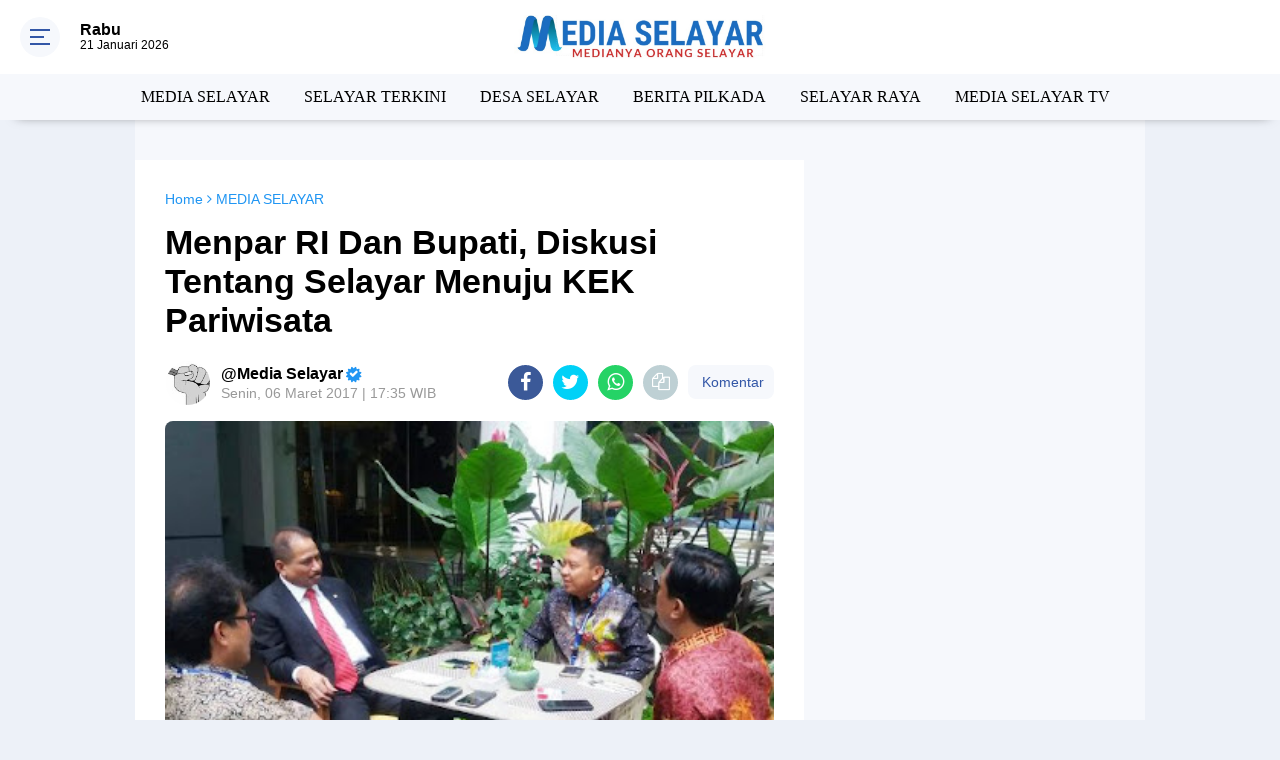

--- FILE ---
content_type: text/html; charset=utf-8
request_url: https://www.google.com/recaptcha/api2/aframe
body_size: 270
content:
<!DOCTYPE HTML><html><head><meta http-equiv="content-type" content="text/html; charset=UTF-8"></head><body><script nonce="LkCCz-rCj4DCZD46znVBUQ">/** Anti-fraud and anti-abuse applications only. See google.com/recaptcha */ try{var clients={'sodar':'https://pagead2.googlesyndication.com/pagead/sodar?'};window.addEventListener("message",function(a){try{if(a.source===window.parent){var b=JSON.parse(a.data);var c=clients[b['id']];if(c){var d=document.createElement('img');d.src=c+b['params']+'&rc='+(localStorage.getItem("rc::a")?sessionStorage.getItem("rc::b"):"");window.document.body.appendChild(d);sessionStorage.setItem("rc::e",parseInt(sessionStorage.getItem("rc::e")||0)+1);localStorage.setItem("rc::h",'1768985227518');}}}catch(b){}});window.parent.postMessage("_grecaptcha_ready", "*");}catch(b){}</script></body></html>

--- FILE ---
content_type: application/x-javascript; charset=utf-8
request_url: https://servicer.mgid.com/1270843/1?nocmp=1&sessionId=6970928c-04886&sessionPage=1&sessionNumberWeek=1&sessionNumber=1&scale_metric_1=64.00&scale_metric_2=256.00&scale_metric_3=100.00&cbuster=1768985228646109645126&pvid=cfea478c-39ac-4241-8d39-991219e9b606&implVersion=11&lct=1763554860&mp4=1&ap=1&consentStrLen=0&wlid=5bbaf7da-782b-48f5-b362-a84bc2a2e4aa&uniqId=09fe6&niet=4g&nisd=false&evt=%5B%7B%22event%22%3A1%2C%22methods%22%3A%5B1%2C2%5D%7D%2C%7B%22event%22%3A2%2C%22methods%22%3A%5B1%2C2%5D%7D%5D&pv=5&jsv=es6&dpr=1&hashCommit=cbd500eb&tfre=5503&w=970&h=333&tl=150&tlp=1,2,3,4&sz=476x149;476x150&szp=1,2;3,4&szl=1,2;3,4&cxurl=https%3A%2F%2Fwww.mediaselayar.com%2F2017%2F03%2Fmenpar-ri-dan-bupati-diskusi-tentang.html&ref=&lu=https%3A%2F%2Fwww.mediaselayar.com%2F2017%2F03%2Fmenpar-ri-dan-bupati-diskusi-tentang.html
body_size: 1401
content:
var _mgq=_mgq||[];
_mgq.push(["MarketGidLoadGoods1270843_09fe6",[
["Brainberries","16125448","1","Tropes Hollywood Invented That Have Nothing To Do With Reality","","0","","","","ry18cEoiVhiY2e-oA_aZhyIYQR4FpCVEYAoppUFxBe-BMT46qNkboX71QH_ksO8LJ5-V9RiSmN6raXcKPkq-djJ09ZvWG9kd9Zj81sRXjlqF73HgWlQD-tU0kON4Z4Lg",{"i":"https://s-img.mgid.com/g/16125448/492x277/-/[base64].webp?v=1768985228-4TwefdyetlTYUTyHbIsf7C4Qs0rUPmM7vcJQEmc0pwM","l":"https://clck.mgid.com/ghits/16125448/i/57603525/0/pp/1/1?h=ry18cEoiVhiY2e-oA_aZhyIYQR4FpCVEYAoppUFxBe-BMT46qNkboX71QH_ksO8LJ5-V9RiSmN6raXcKPkq-djJ09ZvWG9kd9Zj81sRXjlqF73HgWlQD-tU0kON4Z4Lg&rid=c5342d0f-f6a5-11f0-982d-d404e6f97680&tt=Direct&att=3&afrd=296&iv=11&ct=1&gdprApplies=0&muid=q0l8RErayNL0&st=-300&mp4=1&h2=RGCnD2pppFaSHdacZpvmnrKs3NEoz9rroTgLYydx17cBNY2gxmCnNgiZf50F2tKj31j_UGJqAf1xw_5MAP9Hjw**","adc":[],"sdl":0,"dl":"","type":"w","media-type":"static","clicktrackers":[],"cta":"Learn more","cdt":"","catId":230,"tri":"c5344a4b-f6a5-11f0-982d-d404e6f97680","crid":"16125448"}],
["Brainberries","15112085","1","What Bones Actors Have Been Up To Since The Show's Final Episode","","0","","","","ry18cEoiVhiY2e-oA_aZh6mpW9RBn8v6e8bpKp1Rxl1oZLxpS_7amwF4Xax3In2iJ5-V9RiSmN6raXcKPkq-djJ09ZvWG9kd9Zj81sRXjlpLyqlkLIxpKdUlArWRxzNp",{"i":"https://cl.imghosts.com/imgh/video/upload/ar_16:9,c_fill,w_680/videos/t/2023-01/101924/18df4e1c3392562de54934331693bd80.mp4?v=1768985228-G_ErBJemQHoMoGernL5WnhKkyMtdBQRHmFaMjDzrOVE","l":"https://clck.mgid.com/ghits/15112085/i/57603525/0/pp/2/1?h=ry18cEoiVhiY2e-oA_aZh6mpW9RBn8v6e8bpKp1Rxl1oZLxpS_7amwF4Xax3In2iJ5-V9RiSmN6raXcKPkq-djJ09ZvWG9kd9Zj81sRXjlpLyqlkLIxpKdUlArWRxzNp&rid=c5342d0f-f6a5-11f0-982d-d404e6f97680&tt=Direct&att=3&afrd=296&iv=11&ct=1&gdprApplies=0&muid=q0l8RErayNL0&st=-300&mp4=1&h2=RGCnD2pppFaSHdacZpvmnrKs3NEoz9rroTgLYydx17cBNY2gxmCnNgiZf50F2tKj31j_UGJqAf1xw_5MAP9Hjw**","adc":[],"sdl":0,"dl":"","type":"w","media-type":"video","clicktrackers":[],"cta":"Learn more","cdt":"","catId":239,"tri":"c5344a4f-f6a5-11f0-982d-d404e6f97680","crid":"15112085"}],
["Brainberries","20209333","1","9 Worst Movie Remakes Of All Time","","0","","","","ry18cEoiVhiY2e-oA_aZh5QRoyIGm3ExtYXd-lQZ4oGeXMP2RVHKOoomSUEQrwi-J5-V9RiSmN6raXcKPkq-djJ09ZvWG9kd9Zj81sRXjlqVJ3e-Z-4-avZAYs4TFG0J",{"i":"https://s-img.mgid.com/g/20209333/492x277/0x0x899x506/aHR0cDovL2ltZ2hvc3RzLmNvbS90LzIwMjAtMDUvMTAxOTI0LzY0ZDAyMDJmZWMyMGYwMGJhMGEzMmNiMTY3ZTE3MjJjLmpwZWc.webp?v=1768985228-jPE-_dLtaPLXdQMBQP4mYbfTYWH1y0IKEAvP8SA3H2c","l":"https://clck.mgid.com/ghits/20209333/i/57603525/0/pp/3/1?h=ry18cEoiVhiY2e-oA_aZh5QRoyIGm3ExtYXd-lQZ4oGeXMP2RVHKOoomSUEQrwi-J5-V9RiSmN6raXcKPkq-djJ09ZvWG9kd9Zj81sRXjlqVJ3e-Z-4-avZAYs4TFG0J&rid=c5342d0f-f6a5-11f0-982d-d404e6f97680&tt=Direct&att=3&afrd=296&iv=11&ct=1&gdprApplies=0&muid=q0l8RErayNL0&st=-300&mp4=1&h2=RGCnD2pppFaSHdacZpvmnrKs3NEoz9rroTgLYydx17cBNY2gxmCnNgiZf50F2tKj31j_UGJqAf1xw_5MAP9Hjw**","adc":[],"sdl":0,"dl":"","type":"w","media-type":"static","clicktrackers":[],"cta":"Learn more","cdt":"","catId":230,"tri":"c5344a50-f6a5-11f0-982d-d404e6f97680","crid":"20209333"}],
["Brainberries","16268278","1","Who Will Be the Next James Bond? Here's What We Know So Far","","0","","","","ry18cEoiVhiY2e-oA_aZh_WSRU_voEyqCvD_4QyDjUo2PSyfK9BBtiZW7BgPyJYAJ5-V9RiSmN6raXcKPkq-djJ09ZvWG9kd9Zj81sRXjloGambp1ccWX4J0-6hfLw9n",{"i":"https://s-img.mgid.com/g/16268278/492x277/-/[base64].webp?v=1768985228-cH8_4eHqkAJac_yMCtQ6GDrOm-cOqak5-jq0Y0D2jDE","l":"https://clck.mgid.com/ghits/16268278/i/57603525/0/pp/4/1?h=ry18cEoiVhiY2e-oA_aZh_WSRU_voEyqCvD_4QyDjUo2PSyfK9BBtiZW7BgPyJYAJ5-V9RiSmN6raXcKPkq-djJ09ZvWG9kd9Zj81sRXjloGambp1ccWX4J0-6hfLw9n&rid=c5342d0f-f6a5-11f0-982d-d404e6f97680&tt=Direct&att=3&afrd=296&iv=11&ct=1&gdprApplies=0&muid=q0l8RErayNL0&st=-300&mp4=1&h2=RGCnD2pppFaSHdacZpvmnrKs3NEoz9rroTgLYydx17cBNY2gxmCnNgiZf50F2tKj31j_UGJqAf1xw_5MAP9Hjw**","adc":[],"sdl":0,"dl":"","type":"w","media-type":"static","clicktrackers":[],"cta":"Learn more","cdt":"","catId":239,"tri":"c5344a53-f6a5-11f0-982d-d404e6f97680","crid":"16268278"}],],
{"awc":{},"dt":"desktop","ts":"","tt":"Direct","isBot":1,"h2":"RGCnD2pppFaSHdacZpvmnrKs3NEoz9rroTgLYydx17cBNY2gxmCnNgiZf50F2tKj31j_UGJqAf1xw_5MAP9Hjw**","ats":0,"rid":"c5342d0f-f6a5-11f0-982d-d404e6f97680","pvid":"cfea478c-39ac-4241-8d39-991219e9b606","iv":11,"brid":32,"muidn":"q0l8RErayNL0","dnt":0,"cv":2,"afrd":296,"consent":true,"adv_src_id":18116}]);
_mgqp();
